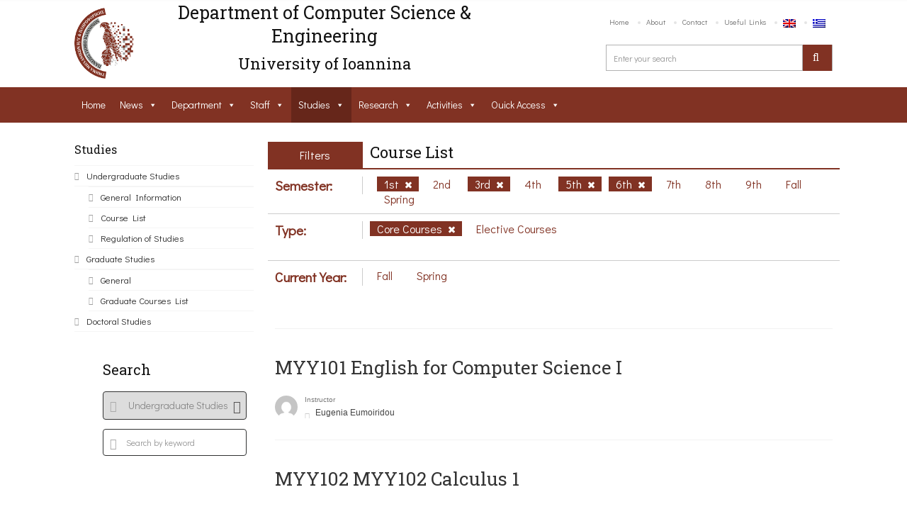

--- FILE ---
content_type: application/javascript
request_url: https://www.cse.uoi.gr/wp-content/plugins/cs-framework/assets/js/cs_frame_functions.js?ver=6.0.11
body_size: 488
content:
jQuery(function($) {

/* ---------------------------------------------------------------------------
 * Calendar Function
 * --------------------------------------------------------------------------- */
	
/* ---------------------------------------------------------------------------
 * PrettyPhoto Function
 * --------------------------------------------------------------------------- */
 
$(document).ready(function(){
				$("area[data-rel^='prettyPhoto']").prettyPhoto();
				
				$(".gallery:first a[data-rel^='prettyPhoto']").prettyPhoto({animation_speed:'normal',theme:'light_square',slideshow:3000, autoplay_slideshow: true});
				$(".gallery:gt(0) a[data-rel^='prettyPhoto']").prettyPhoto({animation_speed:'fast',slideshow:10000, hideflash: true});
		
				$("#custom_content a[data-rel^='prettyPhoto']:first").prettyPhoto({
					custom_markup: '<div id="map_canvas" style="width:260px; height:265px"></div>',
					changepicturecallback: function(){ initialize(); }
				});

				$("#custom_content a[data-rel^='prettyPhoto']:last").prettyPhoto({
					custom_markup: '<div id="bsap_1259344" class="bsarocks bsap_d49a0984d0f377271ccbf01a33f2b6d6"></div><div id="bsap_1237859" class="bsarocks bsap_d49a0984d0f377271ccbf01a33f2b6d6" style="height:260px"></div><div id="bsap_1251710" class="bsarocks bsap_d49a0984d0f377271ccbf01a33f2b6d6"></div>',
					changepicturecallback: function(){ _bsap.exec(); }
				});
			});
			
			  
	
}); 
